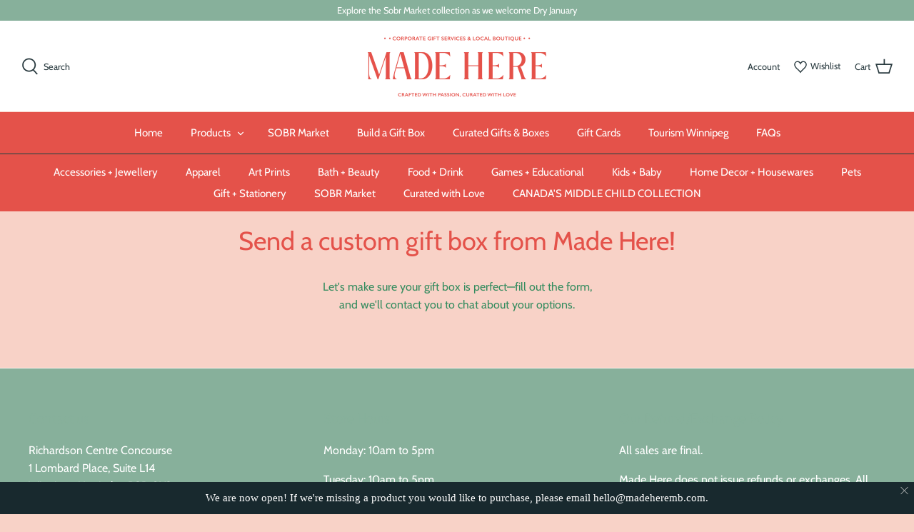

--- FILE ---
content_type: text/css
request_url: https://madeheremb.com/cdn/shop/t/7/assets/bold-upsell-custom.css?v=150135899998303055901698774377
body_size: -639
content:
/*# sourceMappingURL=/cdn/shop/t/7/assets/bold-upsell-custom.css.map?v=150135899998303055901698774377 */
